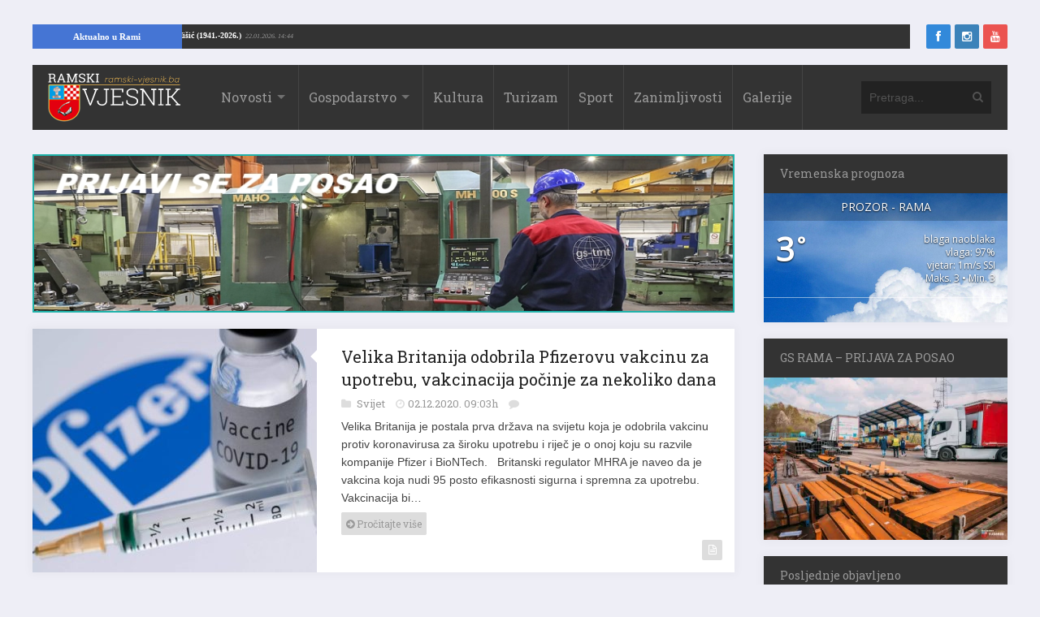

--- FILE ---
content_type: text/html; charset=UTF-8
request_url: https://ramski-vjesnik.ba/oznaka/cjepivi/
body_size: 10957
content:
<!DOCTYPE html>
<html xmlns="http://www.w3.org/1999/xhtml" lang="hr">
	<head>
		<title>
			Ramski Vjesnik&nbsp; - Cjepivi | Ramski Vjesnik		</title>

		<!-- Meta Tags -->
		<meta http-equiv="content-type" content="text/html; charset=UTF-8" />
		<meta name="viewport" content="width=device-width, initial-scale=1.0, maximum-scale=1"/>
		<meta name="theme-color" content="#333333"/>
		<!-- Favicon -->
					<link rel="shortcut icon" href="https://ramski-vjesnik.ba/wp-content/uploads/2015/10/favicon.png?x92912" type="image/x-icon" />
			<link rel="icon" href="https://ramski-vjesnik.ba/wp-content/uploads/2015/10/favicon.png?x92912" type="image/png" />
				
		<meta property="article:author" content="https://www.facebook.com/ramski.vjesnik">
		
		<link rel="alternate" type="application/rss+xml" href="https://ramski-vjesnik.ba/feed/" title="Ramski Vjesnik novih objava" />
		<link rel="alternate" type="application/rss+xml" href="https://ramski-vjesnik.ba/comments/feed/" title="Ramski Vjesnik novih komentara" />
		<!-- <link rel="pingback" href="" /> -->
		
<!-- This site is optimized with the Yoast SEO plugin v11.4 - https://yoast.com/wordpress/plugins/seo/ -->
<link rel="canonical" href="https://ramski-vjesnik.ba/oznaka/cjepivi/" />
<meta property="og:locale" content="hr_HR" />
<meta property="og:type" content="object" />
<meta property="og:title" content="&nbsp; - Cjepivi | Ramski Vjesnik" />
<meta property="og:url" content="https://ramski-vjesnik.ba/oznaka/cjepivi/" />
<meta property="og:site_name" content="Ramski Vjesnik" />
<meta property="fb:app_id" content="519956051446797" />
<meta property="og:image" content="https://i0.wp.com/ramski-vjesnik.ba/wp-content/uploads/2015/10/placeholder.png?fit=600%2C314&#038;ssl=1" />
<meta property="og:image:secure_url" content="https://i0.wp.com/ramski-vjesnik.ba/wp-content/uploads/2015/10/placeholder.png?fit=600%2C314&#038;ssl=1" />
<meta property="og:image:width" content="600" />
<meta property="og:image:height" content="314" />
<meta name="twitter:card" content="summary" />
<meta name="twitter:title" content="&nbsp; - Cjepivi | Ramski Vjesnik" />
<meta name="twitter:site" content="@ramskivjesnik" />
<meta name="twitter:image" content="https://ramski-vjesnik.ba/wp-content/uploads/2015/10/placeholder.png" />
<script type='application/ld+json' class='yoast-schema-graph yoast-schema-graph--main'>{"@context":"https://schema.org","@graph":[{"@type":"Organization","@id":"https://ramski-vjesnik.ba/#organization","name":"Ramski Vjesnik - Kulturno sportski centar Prozor","url":"https://ramski-vjesnik.ba/","sameAs":["https://www.facebook.com/ramski.vjesnik/","https://www.instagram.com/ramski.vjesnik/","https://twitter.com/ramskivjesnik"],"logo":{"@type":"ImageObject","@id":"https://ramski-vjesnik.ba/#logo","url":"https://i0.wp.com/ramski-vjesnik.ba/wp-content/uploads/2015/10/placeholder.png?fit=600%2C314&ssl=1","width":600,"height":314,"caption":"Ramski Vjesnik - Kulturno sportski centar Prozor"},"image":{"@id":"https://ramski-vjesnik.ba/#logo"}},{"@type":"WebSite","@id":"https://ramski-vjesnik.ba/#website","url":"https://ramski-vjesnik.ba/","name":"Ramski Vjesnik","publisher":{"@id":"https://ramski-vjesnik.ba/#organization"},"potentialAction":{"@type":"SearchAction","target":"https://ramski-vjesnik.ba/?s={search_term_string}","query-input":"required name=search_term_string"}},{"@type":"CollectionPage","@id":"https://ramski-vjesnik.ba/oznaka/cjepivi/#webpage","url":"https://ramski-vjesnik.ba/oznaka/cjepivi/","inLanguage":"hr","name":"&nbsp; - Cjepivi | Ramski Vjesnik","isPartOf":{"@id":"https://ramski-vjesnik.ba/#website"}}]}</script>
<!-- / Yoast SEO plugin. -->

<link rel='dns-prefetch' href='//s0.wp.com' />
<link rel='dns-prefetch' href='//fonts.googleapis.com' />
<link rel='dns-prefetch' href='//s.w.org' />
<link rel="alternate" type="application/rss+xml" title="Ramski Vjesnik &raquo; Kanal" href="https://ramski-vjesnik.ba/feed/" />
<link rel="alternate" type="application/rss+xml" title="Ramski Vjesnik &raquo; Kanal komentara" href="https://ramski-vjesnik.ba/comments/feed/" />
<link rel="alternate" type="application/rss+xml" title="Ramski Vjesnik &raquo; Cjepivi Kanal oznaka" href="https://ramski-vjesnik.ba/oznaka/cjepivi/feed/" />
<link rel='stylesheet' id='awesome-weather-css'  href='https://ramski-vjesnik.ba/wp-content/plugins/awesome-weather/awesome-weather.css?x92912&amp;ver=4.9.8' type='text/css' media='all' />
<style id='awesome-weather-inline-css' type='text/css'>
.awesome-weather-wrap { font-family: 'Open Sans', sans-serif;  font-weight: 400; font-size: 14px; line-height: 14px; } 
</style>
<link rel='stylesheet' id='opensans-googlefont-css'  href='https://fonts.googleapis.com/css?family=Open+Sans%3A400%2C300&#038;ver=4.9.8' type='text/css' media='all' />
<link rel='stylesheet' id='wp-banners-css-css'  href='https://ramski-vjesnik.ba/wp-content/plugins/custom-banners/assets/css/wp-banners.css?x92912&amp;ver=4.9.8' type='text/css' media='all' />
<link rel='stylesheet' id='google-fonts-2-css'  href='https://fonts.googleapis.com/css?family=Roboto+Slab&#038;ver=4.9.8' type='text/css' media='all' />
<link rel='stylesheet' id='main-style-css'  href='https://ramski-vjesnik.ba/wp-content/themes/imagpress-themes/lib/css/style.css?x92912&amp;ver=4.9.8' type='text/css' media='all' />
<link rel='stylesheet' id='layout-css'  href='https://ramski-vjesnik.ba/wp-content/themes/imagpress-themes/lib/css/layout.css?x92912&amp;ver=4.9.8' type='text/css' media='all' />
<link rel='stylesheet' id='fonts-stylesheet-css'  href='https://ramski-vjesnik.ba/wp-content/themes/imagpress-themes/lib/css/awesome.css?x92912&amp;ver=4.9.8' type='text/css' media='all' />
<link rel='stylesheet' id='swipebox-css'  href='https://ramski-vjesnik.ba/wp-content/themes/imagpress-themes/lib/css/swipebox.css?x92912&amp;ver=4.9.8' type='text/css' media='all' />
<link rel='stylesheet' id='grid-css'  href='https://ramski-vjesnik.ba/wp-content/themes/imagpress-themes/lib/css/grid.css?x92912&amp;ver=4.9.8' type='text/css' media='all' />
<link rel='stylesheet' id='fonts-css'  href='https://ramski-vjesnik.ba/wp-content/themes/imagpress-themes/lib/css/fonts.php?ver=4.9.8' type='text/css' media='all' />
<link rel='stylesheet' id='df-dynamic-css-css'  href='https://ramski-vjesnik.ba/wp-content/themes/imagpress-themes/lib/css/dynamic-css.php?ver=4.9.8' type='text/css' media='all' />
<link rel='stylesheet' id='style-css'  href='https://ramski-vjesnik.ba/wp-content/themes/imagpress-themes/style.css?x92912&amp;ver=4.9.8' type='text/css' media='all' />
<link rel='stylesheet' id='web-ticker-css-css'  href='https://ramski-vjesnik.ba/wp-content/themes/imagpress-themes/lib/css/webticker.css?x92912&amp;ver=4.9.8' type='text/css' media='all' />
<link rel='stylesheet' id='jetpack_css-css'  href='https://ramski-vjesnik.ba/wp-content/plugins/jetpack/css/jetpack.css?x92912&amp;ver=6.7.4' type='text/css' media='all' />
<script type='text/javascript' src='https://ramski-vjesnik.ba/wp-includes/js/jquery/jquery.js?x92912&amp;ver=1.12.4'></script>
<script type='text/javascript' src='https://ramski-vjesnik.ba/wp-includes/js/jquery/jquery-migrate.min.js?x92912&amp;ver=1.4.1'></script>
<!--[if lt IE 9]>
<script type='text/javascript' src='https://ramski-vjesnik.ba/wp-content/themes/imagpress-themes/lib/js/html5.js?x92912&amp;ver=4.9.8'></script>
<![endif]-->
<script type='text/javascript' src='https://ramski-vjesnik.ba/wp-content/themes/imagpress-themes/lib/js/jquery.swipebox.min.js?x92912&amp;ver=4.9.8'></script>
<script type='text/javascript' src='https://ramski-vjesnik.ba/wp-content/themes/imagpress-themes/lib/js/df_gallery.js?x92912&amp;ver=4.9.8'></script>
<link rel='https://api.w.org/' href='https://ramski-vjesnik.ba/wp-json/' />
<link rel="EditURI" type="application/rsd+xml" title="RSD" href="https://ramski-vjesnik.ba/xmlrpc.php?rsd" />
<link rel="wlwmanifest" type="application/wlwmanifest+xml" href="https://ramski-vjesnik.ba/wp-includes/wlwmanifest.xml" /> 
<meta name="generator" content="WordPress 4.9.8" />
<style type="text/css" media="screen">.custom-banners-cycle-slideshow{
margin-bottom: 20px !important;
}
.banner_wrapper .custom-banners-theme-standard.banner {
    border: 2px solid lightseagreen !important;
}
.banner_wrapper .banner.custom-banners-theme-standard .banner_caption {
    background: lightseagreen ;
    color: #fff;
    font-family: Arial;
    text-shadow: 0 1px 1px rgba(0,0,0,.75);
    padding: 10px;
    font-size: 13px; 
    bottom: auto !important;
top: auto !important;
position: relative !important;
    display: block;
}</style>
<link rel='dns-prefetch' href='//v0.wordpress.com'/>
<link rel='dns-prefetch' href='//i0.wp.com'/>
<link rel='dns-prefetch' href='//i1.wp.com'/>
<link rel='dns-prefetch' href='//i2.wp.com'/>
<style type='text/css'>img#wpstats{display:none}</style>		
		<!-- Google Tag Manager -->
		<script>(function(w,d,s,l,i){w[l]=w[l]||[];w[l].push({'gtm.start':
		new Date().getTime(),event:'gtm.js'});var f=d.getElementsByTagName(s)[0],
		j=d.createElement(s),dl=l!='dataLayer'?'&l='+l:'';j.async=true;j.src=
		'https://www.googletagmanager.com/gtm.js?id='+i+dl;f.parentNode.insertBefore(j,f);
		})(window,document,'script','dataLayer','GTM-P88R5X');</script>
		<!-- End Google Tag Manager -->
		
		<script async src="//pagead2.googlesyndication.com/pagead/js/adsbygoogle.js"></script>
		
		<script type="text/javascript">
		jQuery(function($) {
		
			$(".swipebox").swipebox({
		
				hideBarsDelay : 5000, // 0 to always show caption and action bar
				videoMaxWidth : 1140, // videos max width
				beforeOpen: function(){
				
					$('.slider').css("visibility", 'hidden');
					
				}, // called before opening
				afterClose: function(){
					$('.slider').css("visibility", 'visible');
				} // called after closing
			});
		});
		

		</script>
		<script> 
		// <![CDATA[
	 
			 function OpenInNewTabWinBrowser(url) {
				  var win = window.open(url, '_blank');
					
				}
    </script>
	<!-- END head -->
	
	</head>
	
	<!-- BEGIN body -->
	<body class="archive tag tag-cjepivi tag-12113">
	
	<!-- Google Tag Manager (noscript) -->
<noscript><iframe src="https://www.googletagmanager.com/ns.html?id=GTM-P88R5X"
height="0" width="0" style="display:none;visibility:hidden"></iframe></noscript>
<!-- End Google Tag Manager (noscript) -->
<script>
  window.fbAsyncInit = function() {
    FB.init({
      appId      : '519956051446797',
      xfbml      : true,
      version    : 'v7.0'
    });
    FB.AppEvents.logPageView();
  };

  (function(d, s, id){
     var js, fjs = d.getElementsByTagName(s)[0];
     if (d.getElementById(id)) {return;}
     js = d.createElement(s); js.id = id;
     js.src = "https://connect.facebook.net/hr_HR/sdk.js";
     fjs.parentNode.insertBefore(js, fjs);
   }(document, 'script', 'facebook-jssdk'));
</script>

		
<div id="top-bar">

<div id="newstickerholder">
<div class="tickertitle"><a href="https://ramski-vjesnik.ba/kategorija/rama/" style="color:#fff; padding: 5px 30px !important;">Aktualno u Rami</a></div>
	<ul id="webticker"> </ul>
</div>
	<div id="" style="width:10%; float:right;">
		<!-- Social icons -->
		<ul class="social-icons">
			<li class="facebook"><a href="https://www.facebook.com/ramski.vjesnik" target="_blank" class="social-icon" title="Facebook"><i class="icon-facebook"></i></a></li>			<li class="instagram"><a href="https://instagram.com/ramski.vjesnik" target="_blank" class="social-icon" title="Instagram"><i class="icon-instagram"></i></a></li>												<li class="youtube"><a href="https://www.youtube.com/@ramskivjesnik4817" target="_blank" class="social-icon" title="YouTube"><i class="icon-youtube"></i></a></li>		</ul>
	</div>
	
</div>

<div id="sticky-container">
	<!-- Header -->
	<div id="header">
	    <!-- Logo -->
	     
		    <div id="logo">
				<a href="https://ramski-vjesnik.ba">
					<img src="https://ramski-vjesnik.ba/wp-content/uploads/2015/10/logo-web.png?x92912" alt="Ramski Vjesnik">
				</a>  
			</div>
		 	    <!-- Navigation -->
	    <div class="menu-wrap">
	        <a class="click-to-open-menu"><i class="icon-reorder"></i></a>
			<ul class="primary-navigation main_nav"><li id="menu-item-23" class="menu-item menu-item-type-post_type menu-item-object-page current_page_parent menu-item-has-children menu-parent menu-item-23"><a href="https://ramski-vjesnik.ba/novosti/">Novosti</a>
<ul class="sub-menu">
	<li id="menu-item-266757" class="menu-item menu-item-type-custom menu-item-object-custom menu-item-has-children menu-parent menu-item-266757"><a href="https://ramski-vjesnik.ba/kategorija/rama/rama">Rama</a>
	<ul class="sub-menu">
		<li id="menu-item-166791" class="menu-item menu-item-type-taxonomy menu-item-object-category menu-item-166791"><a href="https://ramski-vjesnik.ba/kategorija/rama/ramske-osmrtnice/">Ramske osmrtnice</a></li>
	</ul>
</li>
	<li id="menu-item-25" class="menu-item menu-item-type-taxonomy menu-item-object-category menu-item-25"><a href="https://ramski-vjesnik.ba/kategorija/regija/">Regija</a></li>
	<li id="menu-item-26" class="menu-item menu-item-type-taxonomy menu-item-object-category menu-item-26"><a href="https://ramski-vjesnik.ba/kategorija/svijet/">Svijet</a></li>
</ul>
</li>
<li id="menu-item-27" class="menu-item menu-item-type-taxonomy menu-item-object-category menu-item-has-children menu-parent menu-item-27"><a href="https://ramski-vjesnik.ba/kategorija/gospodarstvo/">Gospodarstvo</a>
<ul class="sub-menu">
	<li id="menu-item-38" class="menu-item menu-item-type-taxonomy menu-item-object-category menu-item-38"><a href="https://ramski-vjesnik.ba/kategorija/gospodarstvo/poljoprivreda/">Poljoprivreda</a></li>
</ul>
</li>
<li id="menu-item-29" class="menu-item menu-item-type-taxonomy menu-item-object-category menu-item-29"><a href="https://ramski-vjesnik.ba/kategorija/kultura/">Kultura</a></li>
<li id="menu-item-30" class="menu-item menu-item-type-taxonomy menu-item-object-category menu-item-30"><a href="https://ramski-vjesnik.ba/kategorija/turizam/">Turizam</a></li>
<li id="menu-item-31" class="menu-item menu-item-type-taxonomy menu-item-object-category menu-item-31"><a href="https://ramski-vjesnik.ba/kategorija/sport/">Sport</a></li>
<li id="menu-item-32" class="menu-item menu-item-type-taxonomy menu-item-object-category menu-item-32"><a href="https://ramski-vjesnik.ba/kategorija/zanimljivosti/">Zanimljivosti</a></li>
<li id="menu-item-37" class="menu-item menu-item-type-post_type menu-item-object-page menu-item-37"><a href="https://ramski-vjesnik.ba/galerije/">Galerije</a></li>
</ul>
	    </div>
	    		    <!-- Search bar -->
		    <form method="get" name="searchform" action="https://ramski-vjesnik.ba" id="search-box">
		        <input type="text" name="s" class="search-field" placeholder="Pretraga..."/>
		        <a href="javascript:void(0);" onclick="document.getElementById('search-box').submit();"><i class="icon-search"></i></a>
		    </form>
			</div>
	</div>
	


<!-- Container -->
<div class="container">
		    <!-- Primary left -->
	    <div id="primary-left">		
     
 
				<div id="primary-sidebar" class="primary-sidebar widget-area" role="complementary">
					<div style="margin: 0px !important;"> <div style="width: 100%;" data-cycle-auto-height="container" class="custom-banners-cycle-slideshow cycle-slideshow custom-b-1633660259 custom-banners-cycle-slideshow-theme-standard custom-banners-cycle-slideshow-standard-white" data-cycle-fx="fade" data-cycle-timeout="5000" data-cycle-pause-on-hover="true" data-cycle-slides="&gt; div.banner_wrapper" data-cycle-paused=""><div class="banner_wrapper" style="width: 100%;"><div class="banner  banner-174962 bottom vert custom-banners-theme-standard custom-banners-theme-standard-white" style=""><img width="900" height="200" src="https://i0.wp.com/ramski-vjesnik.ba/wp-content/uploads/2022/03/posao.jpg?fit=900%2C200&amp;ssl=1" class="attachment-full size-full" alt="" srcset="https://i0.wp.com/ramski-vjesnik.ba/wp-content/uploads/2022/03/posao.jpg?w=900&amp;ssl=1 900w, https://i0.wp.com/ramski-vjesnik.ba/wp-content/uploads/2022/03/posao.jpg?resize=300%2C67&amp;ssl=1 300w, https://i0.wp.com/ramski-vjesnik.ba/wp-content/uploads/2022/03/posao.jpg?resize=768%2C171&amp;ssl=1 768w" sizes="(max-width: 900px) 100vw, 900px" /><a class="custom_banners_big_link"  href="https://ramski-vjesnik.ba/clanak/gs-tvornica-masina-travnik-raspisala-natjecaj-za-radnike-u-prozor-rami/173542/"></a></div></div><div class="banner_wrapper" style="display:none; width: 100%;"><div class="banner  banner-149807 bottom vert custom-banners-theme-standard custom-banners-theme-standard-white" style=""><img width="1024" height="240" src="https://i1.wp.com/ramski-vjesnik.ba/wp-content/uploads/2021/02/javni-prijevoz-baner.jpg?fit=1024%2C240&amp;ssl=1" class="attachment-full size-full" alt="" srcset="https://i1.wp.com/ramski-vjesnik.ba/wp-content/uploads/2021/02/javni-prijevoz-baner.jpg?w=1024&amp;ssl=1 1024w, https://i1.wp.com/ramski-vjesnik.ba/wp-content/uploads/2021/02/javni-prijevoz-baner.jpg?resize=300%2C70&amp;ssl=1 300w, https://i1.wp.com/ramski-vjesnik.ba/wp-content/uploads/2021/02/javni-prijevoz-baner.jpg?resize=768%2C180&amp;ssl=1 768w" sizes="(max-width: 1024px) 100vw, 1024px" /><a class="custom_banners_big_link"  href="https://ramski-vjesnik.ba/clanak/autobusni-kolodvor-u-prozoru-na-usluzi-gradanima/148967/"></a></div></div><div class="custom-b-cycle-controls custom-banners-controls-theme-standard custom-banners-controls-theme-standard-white"></div></div><!-- end slideshow --></div>				</div><!-- #primary-sidebar -->
				    <!-- Article standard -->
    <div class="article-standard post-145633 post type-post status-publish format-standard has-post-thumbnail category-svijet tag-cjepivi tag-korona tag-pfizer tag-vakcina">
            <div class="post-image">
            	   <img class="image-border" src="https://ramski-vjesnik.ba/wp-content/uploads/2020/11/IMG_20201127_212930-350x300_c.jpg?x92912" alt="Velika Britanija odobrila Pfizerovu vakcinu za upotrebu, vakcinacija počinje za nekoliko dana" title="Velika Britanija odobrila Pfizerovu vakcinu za upotrebu, vakcinacija počinje za nekoliko dana" />                            <ol class="social-links">
                <li><a href="https://ramski-vjesnik.ba/clanak/145633/145633/"><i class="icon-link"></i></a></li>
                <li><a href="https://ramski-vjesnik.ba/wp-content/uploads/2020/11/IMG_20201127_212930.jpg?x92912" class="swipebox" rel="post-image"><i class="icon-search"></i></a></li>
            </ol>
            </div>
	
        <div class="entry-content">
            <h2 class="entry-title"><a  href="https://ramski-vjesnik.ba/clanak/145633/145633/">Velika Britanija odobrila Pfizerovu vakcinu za upotrebu, vakcinacija počinje za nekoliko dana</a></h2>
            <div class="entry-meta">
                                <div class="description-em">
					<span class="by-category">
																		<a href="https://ramski-vjesnik.ba/kategorija/svijet/">
											Svijet										</a>
										 
										                        </span>
						<span class="by-date">02.12.2020. 09:03h </span>
                        
                    <!-- <span class="by-view-number"></span> -->
                                            <span class="by-comments">
                            <a href="https://ramski-vjesnik.ba/clanak/145633/145633/#comments"><fb:comments-count href=https://ramski-vjesnik.ba/clanak/145633/145633/></fb:comments-count></a>
                        </span>
                                    </div>
            </div>
				
            <p>Velika Britanija je postala prva država na svijetu koja je odobrila vakcinu protiv koronavirusa za široku upotrebu i riječ je o onoj koju su razvile kompanije Pfizer i BioNTech. &nbsp; Britanski regulator MHRA je naveo da je vakcina koja nudi 95 posto efikasnosti sigurna i spremna za upotrebu. Vakcinacija bi&#8230;</p>
            <a   href="https://ramski-vjesnik.ba/clanak/145633/145633/" class="read-more"><i class="icon-circle-arrow-right"></i> Pročitajte više</a>
                            <a href="https://ramski-vjesnik.ba/clanak/145633/145633/">
                    <span class="format-post">
                        <i class="icon-file-text-alt"></i>                    </span>
                </a>
                    </div>
    </div>
		        <!-- Clear floating div -->
        <div class="clear"></div>  
        
	
   
	</div>
			  	<!-- Sidebar -->
	  	<div id="sidebar">
						<div class="widget-1 first widget"><h3 class="widget-title">Vremenska prognoza</h3><div id="awesome-weather-prozor" class="awesome-weather-wrap awecf awe_wide awe_custom awe_with_stats awe-code-801 awe-desc-blaga-naoblaka awe-preset-cloudy darken" style=" color: #FFFFFF;  background-color: rgba(0,0,0,0); "><div class="awesome-weather-cover" style='background-image: url(https://ramski-vjesnik.ba/wp-content/plugins/awesome-weather/img/awe-backgrounds/cloudy.jpg);'><div class="awesome-weather-header">Prozor - Rama</div><div class="awesome-weather-current-temp"><strong>3<sup>&deg;</sup></strong></div><!-- /.awesome-weather-current-temp --><div class="awesome-weather-todays-stats"><div class="awe_desc">blaga naoblaka</div><div class="awe_humidty">vlaga: 97%</div><div class="awe_wind">vjetar: 1m/s SSI</div><div class="awe_highlow">Maks. 3 &bull; Min. 3</div></div><!-- /.awesome-weather-todays-stats --><div class="awesome-weather-forecast awe_days_4 awecf"></div><!-- /.awesome-weather-forecast --></div><!-- /.awesome-weather-cover --></div> <!-- /.awesome-weather-wrap --></div><div class="widget-2 widget"><h3 class="widget-title">GS RAMA &#8211; PRIJAVA ZA POSAO</h3><a href="https://ramski-vjesnik.ba/clanak/gs-rama-prijave-za-posao/189934/"><img width="300" height="200" src="https://i2.wp.com/ramski-vjesnik.ba/wp-content/uploads/2022/10/gs-rama.jpg?fit=300%2C200&amp;ssl=1" class="image wp-image-190103  attachment-medium size-medium" alt="" style="max-width: 100%; height: auto;" srcset="https://i2.wp.com/ramski-vjesnik.ba/wp-content/uploads/2022/10/gs-rama.jpg?w=400&amp;ssl=1 400w, https://i2.wp.com/ramski-vjesnik.ba/wp-content/uploads/2022/10/gs-rama.jpg?resize=300%2C200&amp;ssl=1 300w" sizes="(max-width: 300px) 100vw, 300px" /></a></div>		
	<div class="widget-3 widget">		<h3 class="widget-title">Posljednje objavljeno</h3>		<ul class="widget-popular-posts">
								        	<li>
	        			            		
        <a href="https://ramski-vjesnik.ba/clanak/hrvatski-rukometasi-u-zavrsnici-rijesila-svu-dramu/267424/">
    	   <img class="image-border" src="https://ramski-vjesnik.ba/wp-content/uploads/2026/01/o_38245063_1280-260x180_c.jpg?x92912" alt="Hrvatski rukometaši u završnici riješila svu dramu" title="Hrvatski rukometaši u završnici riješila svu dramu" />        </a>


	            		            	<h3><a href="https://ramski-vjesnik.ba/clanak/hrvatski-rukometasi-u-zavrsnici-rijesila-svu-dramu/267424/">Hrvatski rukometaši u završnici riješila svu dramu</a></h3>
	                <div class="entry-meta">
	                    <div class="description-em">
	                        <span class="by-category">
																		<a href="https://ramski-vjesnik.ba/kategorija/sport/">
											Sport										</a>
										 
										                        </span>
							<span class="by-date">Prije 3 sata</span>
								                    </div>
	                </div>
	            </li>
											        	<li>
	        			            		<a href="https://ramski-vjesnik.ba/clanak/tko-misli-da-autohtone-vocke-ne-treba-njegovati-grdno-se-vara/267404/"><img class="image-border" src="https://ramski-vjesnik.ba/wp-content/uploads/2026/01/sadnja-vocke-60x60_c.jpg?x92912" alt="Tko misli da autohtone voćke ne treba njegovati &#8211; grdno se vara" title="Tko misli da autohtone voćke ne treba njegovati &#8211; grdno se vara" /></a>
	            		            	<h3><a href="https://ramski-vjesnik.ba/clanak/tko-misli-da-autohtone-vocke-ne-treba-njegovati-grdno-se-vara/267404/">Tko misli da autohtone voćke ne treba njegovati &#8211; grdno se vara</a></h3>
	                <div class="entry-meta">
	                    <div class="description-em">
	                        <span class="by-category">
																		<a href="https://ramski-vjesnik.ba/kategorija/gospodarstvo/poljoprivreda/">
											Poljoprivreda										</a>
										 
										                        </span>
							<span class="by-date">Prije 13 sati</span>
								                    </div>
	                </div>
	            </li>
											        	<li>
	        			            		<a href="https://ramski-vjesnik.ba/clanak/tehnologija-mora-sluziti-covjeku-a-ne-ga-zamijeniti/267420/"><img class="image-border" src="https://ramski-vjesnik.ba/wp-content/uploads/2025/03/redakcija_mediji_press_novine_novinari-3-60x60_c.jpg?x92912" alt="Tehnologija mora služiti čovjeku, a ne ga zamijeniti" title="Tehnologija mora služiti čovjeku, a ne ga zamijeniti" /></a>
	            		            	<h3><a href="https://ramski-vjesnik.ba/clanak/tehnologija-mora-sluziti-covjeku-a-ne-ga-zamijeniti/267420/">Tehnologija mora služiti čovjeku, a ne ga zamijeniti</a></h3>
	                <div class="entry-meta">
	                    <div class="description-em">
	                        <span class="by-category">
																		<a href="https://ramski-vjesnik.ba/kategorija/ostale-novosti/">
											Ostale novosti										</a>
										 
										                        </span>
							<span class="by-date">Prije 17 sati</span>
								                    </div>
	                </div>
	            </li>
											        	<li>
	        			            		<a href="https://ramski-vjesnik.ba/clanak/jesu-li-studenti-ostali-bez-stipendija-zbog-sukoba-unutar-napretka-ili-zbog-neispunjenih-kriterija/267418/"><img class="image-border" src="https://ramski-vjesnik.ba/wp-content/uploads/2025/06/nikol_cica_napredak-60x60_c.jpg?x92912" alt="Jesu li studenti ostali bez stipendija zbog sukoba unutar Napretka ili zbog neispunjenih kriterija" title="Jesu li studenti ostali bez stipendija zbog sukoba unutar Napretka ili zbog neispunjenih kriterija" /></a>
	            		            	<h3><a href="https://ramski-vjesnik.ba/clanak/jesu-li-studenti-ostali-bez-stipendija-zbog-sukoba-unutar-napretka-ili-zbog-neispunjenih-kriterija/267418/">Jesu li studenti ostali bez stipendija zbog sukoba unutar Napretka ili zbog neispunjenih kriterija</a></h3>
	                <div class="entry-meta">
	                    <div class="description-em">
	                        <span class="by-category">
																		<a href="https://ramski-vjesnik.ba/kategorija/ostale-novosti/">
											Ostale novosti										</a>
										 
										                        </span>
							<span class="by-date">Prije 17 sati</span>
								                    </div>
	                </div>
	            </li>
											        	<li>
	        			            		<a href="https://ramski-vjesnik.ba/clanak/preminuo-pjevac-dalibor-brun/267415/"><img class="image-border" src="https://ramski-vjesnik.ba/wp-content/uploads/2026/01/Dalibor-Brun-60x60_c.jpg?x92912" alt="Preminuo pjevač Dalibor Brun" title="Preminuo pjevač Dalibor Brun" /></a>
	            		            	<h3><a href="https://ramski-vjesnik.ba/clanak/preminuo-pjevac-dalibor-brun/267415/">Preminuo pjevač Dalibor Brun</a></h3>
	                <div class="entry-meta">
	                    <div class="description-em">
	                        <span class="by-category">
																		<a href="https://ramski-vjesnik.ba/kategorija/ostale-novosti/">
											Ostale novosti										</a>
										 
										                        </span>
							<span class="by-date">Prije 1 dan</span>
								                    </div>
	                </div>
	            </li>
						        </ul>

	</div>		
	
      <div class="widget_text widget-4 widget"><h3 class="widget-title">Ramske osmrtnice</h3><div class="textwidget custom-html-widget"><a href="https://ramski-vjesnik.ba/kategorija/rama/ramske-osmrtnice/"><img style="width:100%;" src="https://i2.wp.com/ramski-vjesnik.ba/wp-content/uploads/2020/04/svijeca.jpeg?resize=300%2C199&#038;ssl=1" alt="Ramske osmrtnice" data-recalc-dims="1"/></a></div></div>		
	<div class="widget-5 widget">		<h3 class="widget-title">Najčitanije objave</h3>		<ul class="widget-popular-posts">
								        	<li>
	        			            		
        <a href="https://ramski-vjesnik.ba/clanak/anda-stojanovic-1939-2026/266984/">
    	   <img class="image-border" src="https://ramski-vjesnik.ba/wp-content/uploads/2021/09/osmrtnica-final-ramski-vjesnik-260x180_c.jpg?x92912" alt="Anđa Stojanović (1939.-2026.)" title="Anđa Stojanović (1939.-2026.)" />        </a>


	            		            	<h3><a href="https://ramski-vjesnik.ba/clanak/anda-stojanovic-1939-2026/266984/">Anđa Stojanović (1939.-2026.)</a></h3>
	                <div class="entry-meta">
	                    <div class="description-em">
	                        <span class="by-category">
																		<a href="https://ramski-vjesnik.ba/kategorija/rama/ramske-osmrtnice/">
											Ramske osmrtnice										</a>
										 
										                        </span>
	                     <!--   <span class="by-view-number"></span> -->
						 <span class="by-date">14.01.2026.</span>
	                    </div>
	                </div>
	            </li>
	            								        	<li>
	        			            		<a href="https://ramski-vjesnik.ba/clanak/prozor-rama-u-zadnje-vrijeme-na-krancicima-i-donjoj-vasti-vukovi-zaklali-oko-stotinu-grla-ovaca-i-koza/267199/"><img class="image-border" src="https://ramski-vjesnik.ba/wp-content/uploads/2026/01/ovce_kranc_donj-60x60_c.jpg?x92912" alt="PROZOR-RAMA: U zadnje vrijeme na Krančićima i Donjoj Vasti vukovi zaklali oko stotinu grla ovaca i koza" title="PROZOR-RAMA: U zadnje vrijeme na Krančićima i Donjoj Vasti vukovi zaklali oko stotinu grla ovaca i koza" /></a>
	            		            	<h3><a href="https://ramski-vjesnik.ba/clanak/prozor-rama-u-zadnje-vrijeme-na-krancicima-i-donjoj-vasti-vukovi-zaklali-oko-stotinu-grla-ovaca-i-koza/267199/">PROZOR-RAMA: U zadnje vrijeme na Krančićima i Donjoj Vasti vukovi zaklali oko stotinu grla ovaca i koza</a></h3>
	                <div class="entry-meta">
	                    <div class="description-em">
	                        <span class="by-category">
																		<a href="https://ramski-vjesnik.ba/kategorija/gospodarstvo/poljoprivreda/">
											Poljoprivreda										</a>
										,  
																			<a href="https://ramski-vjesnik.ba/kategorija/rama/">
											Rama										</a>
										 
										                        </span>
	                     <!--   <span class="by-view-number"></span> -->
						 <span class="by-date">20.01.2026.</span>
	                    </div>
	                </div>
	            </li>
	            								        	<li>
	        			            		<a href="https://ramski-vjesnik.ba/clanak/mup-hnz-dvije-prometne-nesrece-i-narusavanje-javnog-reda-i-mira-u-rami/267166/"><img class="image-border" src="https://ramski-vjesnik.ba/wp-content/uploads/2025/05/policija_policijsko_izvjesce-3-60x60_c.jpg?x92912" alt="MUP HNŽ: Dvije prometne nesreće i narušavanje javnog reda i mira u Rami" title="MUP HNŽ: Dvije prometne nesreće i narušavanje javnog reda i mira u Rami" /></a>
	            		            	<h3><a href="https://ramski-vjesnik.ba/clanak/mup-hnz-dvije-prometne-nesrece-i-narusavanje-javnog-reda-i-mira-u-rami/267166/">MUP HNŽ: Dvije prometne nesreće i narušavanje javnog reda i mira u Rami</a></h3>
	                <div class="entry-meta">
	                    <div class="description-em">
	                        <span class="by-category">
																		<a href="https://ramski-vjesnik.ba/kategorija/ostale-novosti/">
											Ostale novosti										</a>
										 
										                        </span>
	                     <!--   <span class="by-view-number"></span> -->
						 <span class="by-date">19.01.2026.</span>
	                    </div>
	                </div>
	            </li>
	            								        	<li>
	        			            		<a href="https://ramski-vjesnik.ba/clanak/na-prodaju-stan-u-splitskoj-ulici-u-prozoru/267374/"><img class="image-border" src="https://ramski-vjesnik.ba/wp-content/uploads/2026/01/stan_splitska_prozor-60x60_c.jpg?x92912" alt="Na prodaju stan u Splitskoj ulici u Prozoru" title="Na prodaju stan u Splitskoj ulici u Prozoru" /></a>
	            		            	<h3><a href="https://ramski-vjesnik.ba/clanak/na-prodaju-stan-u-splitskoj-ulici-u-prozoru/267374/">Na prodaju stan u Splitskoj ulici u Prozoru</a></h3>
	                <div class="entry-meta">
	                    <div class="description-em">
	                        <span class="by-category">
																		<a href="https://ramski-vjesnik.ba/kategorija/natjecaji/">
											Natječaji										</a>
										 
										                        </span>
	                     <!--   <span class="by-view-number"></span> -->
						 <span class="by-date">23.01.2026.</span>
	                    </div>
	                </div>
	            </li>
	            								        	<li>
	        			            		<a href="https://ramski-vjesnik.ba/clanak/stipo-tadic-1970-2026/267048/"><img class="image-border" src="https://ramski-vjesnik.ba/wp-content/uploads/2021/09/osmrtnica-final-ramski-vjesnik-60x60_c.jpg?x92912" alt="Stipo Tadić (1970. &#8211; 2026.)" title="Stipo Tadić (1970. &#8211; 2026.)" /></a>
	            		            	<h3><a href="https://ramski-vjesnik.ba/clanak/stipo-tadic-1970-2026/267048/">Stipo Tadić (1970. &#8211; 2026.)</a></h3>
	                <div class="entry-meta">
	                    <div class="description-em">
	                        <span class="by-category">
																		<a href="https://ramski-vjesnik.ba/kategorija/rama/ramske-osmrtnice/">
											Ramske osmrtnice										</a>
										 
										                        </span>
	                     <!--   <span class="by-view-number"></span> -->
						 <span class="by-date">16.01.2026.</span>
	                    </div>
	                </div>
	            </li>
	            			        </ul>

	</div>		
	
      	<div class="widget-6 widget">		<h3 class="widget-title">Kategorije sadržaja</h3>			<ul class="widget-category">
				<li>
									<a href="https://ramski-vjesnik.ba/kategorija/gospodarstvo/" title="Gospodarstvo" class="gospodarstvo"  data-hovercolor="#FFA500">Gospodarstvo<span>968</span></a>
									
								</li><li>
									<a href="https://ramski-vjesnik.ba/kategorija/kolumne/" title="Kolumne" class="kolumne"  data-hovercolor="#da4a34">Kolumne<span>335</span></a>
									
								</li><li>
									<a href="https://ramski-vjesnik.ba/kategorija/kultura/" title="Kultura" class="kultura"  data-hovercolor="#038989">Kultura<span>1669</span></a>
									
								</li><li>
									<a href="https://ramski-vjesnik.ba/kategorija/natjecaji/" title="Natječaji" class="natjecaji"  data-hovercolor="#333333">Natječaji<span>301</span></a>
									
								</li><li>
									<a href="https://ramski-vjesnik.ba/kategorija/ostale-novosti/" title="Ostale novosti" class="ostale-novosti"  data-hovercolor="#333333">Ostale novosti<span>10608</span></a>
									
								</li><li>
									<a href="https://ramski-vjesnik.ba/kategorija/gospodarstvo/poljoprivreda/" title="Poljoprivreda" class="poljoprivreda"  data-hovercolor="#008000">Poljoprivreda<span>499</span></a>
									
								</li><li>
									<a href="https://ramski-vjesnik.ba/kategorija/rama/" title="Rama" class="rama"  data-hovercolor="#1e3eb3">Rama<span>8017</span></a>
									
								</li><li>
									<a href="https://ramski-vjesnik.ba/kategorija/rama/ramske-osmrtnice/" title="Ramske osmrtnice" class="ramske-osmrtnice"  data-hovercolor="#000000">Ramske osmrtnice<span>720</span></a>
									
								</li><li>
									<a href="https://ramski-vjesnik.ba/kategorija/regija/" title="Regija" class="regija"  data-hovercolor="#ac1f16">Regija<span>3829</span></a>
									
								</li><li>
									<a href="https://ramski-vjesnik.ba/kategorija/sport/" title="Sport" class="sport"  data-hovercolor="#42CC22">Sport<span>3612</span></a>
									
								</li><li>
									<a href="https://ramski-vjesnik.ba/kategorija/svijet/" title="Svijet" class="svijet"  data-hovercolor="#777777">Svijet<span>2456</span></a>
									
								</li><li>
									<a href="https://ramski-vjesnik.ba/kategorija/turizam/" title="Turizam" class="turizam"  data-hovercolor="#eb1e00">Turizam<span>320</span></a>
									
								</li><li>
									<a href="https://ramski-vjesnik.ba/kategorija/vijesti-u-slici/" title="Vijesti u slici" class="vijesti-u-slici"  data-hovercolor="#7d007d">Vijesti u slici<span>77</span></a>
									
								</li><li>
									<a href="https://ramski-vjesnik.ba/kategorija/zanimljivosti/" title="Zanimljivosti" class="zanimljivosti"  data-hovercolor="#4acadd">Zanimljivosti<span>1346</span></a>
									
								</li>			</ul>
	</div>        <div class="widget-7 widget"><h3 class="widget-title">Marketing</h3>			<div class="textwidget"><!-- VjesnikWidget1 -->
<ins class="adsbygoogle"
     style="display:inline-block;width:300px;height:250px"
     data-ad-client="ca-pub-7622136685301303"
     data-ad-slot="4703995923"></ins>
<script>
(adsbygoogle = window.adsbygoogle || []).push({});
</script></div>
		</div>		<!-- END Sidebar -->
		</div>
	 
</div> 	<!-- Footer -->
<div id="footer">
	<div class="container">
				
	<div class="widget-1 first widget">		<h3 class="widget-title">Vijesti u slici</h3>
            <div class="widget-slider" style="max-height:326px !important; overflow: hidden !important;">
                <ul>
                	                    	<li>
                    		<a href="https://ramski-vjesnik.ba/clanak/218121/218121/">
                    			<img class="image-border" src="https://ramski-vjesnik.ba/wp-content/uploads/2023/09/tattoo_btv-0-400x400_c.jpg?x92912" alt="" title="" />                    		</a>
                    	</li>
                                        	<li>
                    		<a href="https://ramski-vjesnik.ba/clanak/211057/211057/">
                    			<img class="image-border" src="https://ramski-vjesnik.ba/wp-content/uploads/2023/07/gradac_novi_zidovi-2-400x400_c.jpg?x92912" alt="" title="" />                    		</a>
                    	</li>
                                        	<li>
                    		<a href="https://ramski-vjesnik.ba/clanak/cestitka-ramskog-vjesnika-za-uskrs-2023-godine/203190/">
                    			<img class="image-border" src="https://ramski-vjesnik.ba/wp-content/uploads/2023/04/uskrs-cestitka-400x400_c.jpg?x92912" alt="ČESTITKA RAMSKOG VJESNIKA ZA USKRS 2023. GODINE" title="ČESTITKA RAMSKOG VJESNIKA ZA USKRS 2023. GODINE" />                    		</a>
                    	</li>
                                        	<li>
                    		<a href="https://ramski-vjesnik.ba/clanak/200940/200940/">
                    			<img class="image-border" src="https://ramski-vjesnik.ba/wp-content/uploads/2023/03/DJI_0800-400x400_c.jpg?x92912" alt="" title="" />                    		</a>
                    	</li>
                                        	<li>
                    		<a href="https://ramski-vjesnik.ba/clanak/fotogalerija-cuvanje-obicaja-u-donjoj-vasti/188057/">
                    			<img class="image-border" src="https://ramski-vjesnik.ba/wp-content/uploads/2022/09/0-1-400x400_c.jpg?x92912" alt="FOTOGALERIJA: Čuvanje običaja u Donjoj Vasti" title="FOTOGALERIJA: Čuvanje običaja u Donjoj Vasti" />                    		</a>
                    	</li>
                                        	<li>
                    		<a href="https://ramski-vjesnik.ba/clanak/foto-obnova-rimske-cisterne-na-arheoloskom-nalazistu-gradac/182291/">
                    			<img class="image-border" src="https://ramski-vjesnik.ba/wp-content/uploads/2022/07/gradac-rimska-cisterna-ljubunci-23-400x400_c.jpg?x92912" alt="FOTO: Obnova rimske cisterne na arheološkom nalazištu Gradac" title="FOTO: Obnova rimske cisterne na arheološkom nalazištu Gradac" />                    		</a>
                    	</li>
                                        	<li>
                    		<a href="https://ramski-vjesnik.ba/clanak/bozicna-cestitka-ramskog-vjesnika/169274/">
                    			<img class="image-border" src="https://ramski-vjesnik.ba/wp-content/uploads/2021/12/RV-FINAL-400x400_c.jpg?x92912" alt="Božićna čestitka Ramskog Vjesnika" title="Božićna čestitka Ramskog Vjesnika" />                    		</a>
                    	</li>
                                        	<li>
                    		<a href="https://ramski-vjesnik.ba/clanak/medunarodni-dan-osoba-s-invaliditetom/167341/">
                    			<img class="image-border" src="https://ramski-vjesnik.ba/wp-content/uploads/2021/12/invaliditet-400x400_c.jpg?x92912" alt="Međunarodni dan osoba s invaliditetom" title="Međunarodni dan osoba s invaliditetom" />                    		</a>
                    	</li>
                                        	<li>
                    		<a href="https://ramski-vjesnik.ba/clanak/foto-velika-gospa-na-scitu/160999/">
                    			<img class="image-border" src="https://ramski-vjesnik.ba/wp-content/uploads/2021/08/DSC_0076-1-400x400_c.jpg?x92912" alt="FOTO: Velika Gospa na Šćitu" title="FOTO: Velika Gospa na Šćitu" />                    		</a>
                    	</li>
                                        	<li>
                    		<a href="https://ramski-vjesnik.ba/clanak/bleiburg/155804/">
                    			<img class="image-border" src="https://ramski-vjesnik.ba/wp-content/uploads/2021/05/Bleiburg-400x400_c.jpg?x92912" alt="Bleiburg" title="Bleiburg" />                    		</a>
                    	</li>
                                    </ul>
            </div>

	
	</div>		
	
      <div class="widget-2 widget"><h3 class="widget-title">Popularne oznake</h3><div class="tagcloud"><a href="https://ramski-vjesnik.ba/oznaka/bih/" class="tag-cloud-link tag-link-43 tag-link-position-1" style="font-size: 18.78pt;" aria-label="bih (783 stavke)">bih</a>
<a href="https://ramski-vjesnik.ba/oznaka/crveni-kriz/" class="tag-cloud-link tag-link-151 tag-link-position-2" style="font-size: 8.56pt;" aria-label="crveni križ (143 stavke)">crveni križ</a>
<a href="https://ramski-vjesnik.ba/oznaka/dodik/" class="tag-cloud-link tag-link-5186 tag-link-position-3" style="font-size: 8.84pt;" aria-label="Dodik (150 stavki)">Dodik</a>
<a href="https://ramski-vjesnik.ba/oznaka/gracac/" class="tag-cloud-link tag-link-182 tag-link-position-4" style="font-size: 10.38pt;" aria-label="gračac (192 stavke)">gračac</a>
<a href="https://ramski-vjesnik.ba/oznaka/hkk-rama/" class="tag-cloud-link tag-link-406 tag-link-position-5" style="font-size: 11.08pt;" aria-label="hkk rama (217 stavki)">hkk rama</a>
<a href="https://ramski-vjesnik.ba/oznaka/hnk-rama/" class="tag-cloud-link tag-link-1395 tag-link-position-6" style="font-size: 12.48pt;" aria-label="hnk rama (274 stavke)">hnk rama</a>
<a href="https://ramski-vjesnik.ba/oznaka/hnz/" class="tag-cloud-link tag-link-725 tag-link-position-7" style="font-size: 12.76pt;" aria-label="hnž (285 stavki)">hnž</a>
<a href="https://ramski-vjesnik.ba/oznaka/hrvatska/" class="tag-cloud-link tag-link-193 tag-link-position-8" style="font-size: 15.7pt;" aria-label="hrvatska (462 stavke)">hrvatska</a>
<a href="https://ramski-vjesnik.ba/oznaka/izbori/" class="tag-cloud-link tag-link-1013 tag-link-position-9" style="font-size: 11.92pt;" aria-label="izbori (249 stavki)">izbori</a>
<a href="https://ramski-vjesnik.ba/oznaka/jozo-ivancevic/" class="tag-cloud-link tag-link-354 tag-link-position-10" style="font-size: 12.2pt;" aria-label="jozo ivančević (262 stavke)">jozo ivančević</a>
<a href="https://ramski-vjesnik.ba/oznaka/korona/" class="tag-cloud-link tag-link-10376 tag-link-position-11" style="font-size: 10.24pt;" aria-label="korona (189 stavki)">korona</a>
<a href="https://ramski-vjesnik.ba/oznaka/koronavirus/" class="tag-cloud-link tag-link-10647 tag-link-position-12" style="font-size: 9.68pt;" aria-label="koronavirus (173 stavke)">koronavirus</a>
<a href="https://ramski-vjesnik.ba/oznaka/kosarka/" class="tag-cloud-link tag-link-132 tag-link-position-13" style="font-size: 8.98pt;" aria-label="košarka (153 stavke)">košarka</a>
<a href="https://ramski-vjesnik.ba/oznaka/mostar/" class="tag-cloud-link tag-link-185 tag-link-position-14" style="font-size: 12.34pt;" aria-label="mostar (269 stavki)">mostar</a>
<a href="https://ramski-vjesnik.ba/oznaka/njemacka/" class="tag-cloud-link tag-link-535 tag-link-position-15" style="font-size: 8.84pt;" aria-label="njemačka (149 stavki)">njemačka</a>
<a href="https://ramski-vjesnik.ba/oznaka/nogomet/" class="tag-cloud-link tag-link-58 tag-link-position-16" style="font-size: 12.06pt;" aria-label="nogomet (258 stavki)">nogomet</a>
<a href="https://ramski-vjesnik.ba/oznaka/opcinsko-vijece/" class="tag-cloud-link tag-link-145 tag-link-position-17" style="font-size: 8pt;" aria-label="opcinsko vijeće (132 stavke)">opcinsko vijeće</a>
<a href="https://ramski-vjesnik.ba/oznaka/opcina-prozor-rama/" class="tag-cloud-link tag-link-840 tag-link-position-18" style="font-size: 13.74pt;" aria-label="općina prozor-rama (340 stavki)">općina prozor-rama</a>
<a href="https://ramski-vjesnik.ba/oznaka/papa-franjo/" class="tag-cloud-link tag-link-350 tag-link-position-19" style="font-size: 8.14pt;" aria-label="papa franjo (133 stavke)">papa franjo</a>
<a href="https://ramski-vjesnik.ba/oznaka/policija/" class="tag-cloud-link tag-link-493 tag-link-position-20" style="font-size: 10.66pt;" aria-label="policija (203 stavke)">policija</a>
<a href="https://ramski-vjesnik.ba/oznaka/povijest/" class="tag-cloud-link tag-link-2547 tag-link-position-21" style="font-size: 8.84pt;" aria-label="povijest (149 stavki)">povijest</a>
<a href="https://ramski-vjesnik.ba/oznaka/prozor/" class="tag-cloud-link tag-link-380 tag-link-position-22" style="font-size: 17.52pt;" aria-label="prozor (631 stavka)">prozor</a>
<a href="https://ramski-vjesnik.ba/oznaka/prozor-rama/" class="tag-cloud-link tag-link-398 tag-link-position-23" style="font-size: 22pt;" aria-label="prozor rama (1.320 stavki)">prozor rama</a>
<a href="https://ramski-vjesnik.ba/oznaka/rama/" class="tag-cloud-link tag-link-19 tag-link-position-24" style="font-size: 22pt;" aria-label="rama (1.331 stavka)">rama</a>
<a href="https://ramski-vjesnik.ba/oznaka/ramski-vjesnik/" class="tag-cloud-link tag-link-2199 tag-link-position-25" style="font-size: 10.52pt;" aria-label="ramski vjesnik (197 stavki)">ramski vjesnik</a>
<a href="https://ramski-vjesnik.ba/oznaka/ramsko-jezero/" class="tag-cloud-link tag-link-576 tag-link-position-26" style="font-size: 8.98pt;" aria-label="ramsko jezero (154 stavke)">ramsko jezero</a>
<a href="https://ramski-vjesnik.ba/oznaka/rukomet/" class="tag-cloud-link tag-link-1285 tag-link-position-27" style="font-size: 9.12pt;" aria-label="rukomet (158 stavki)">rukomet</a>
<a href="https://ramski-vjesnik.ba/oznaka/sarajevo/" class="tag-cloud-link tag-link-110 tag-link-position-28" style="font-size: 8.56pt;" aria-label="sarajevo (143 stavke)">sarajevo</a>
<a href="https://ramski-vjesnik.ba/oznaka/sport/" class="tag-cloud-link tag-link-23 tag-link-position-29" style="font-size: 8.56pt;" aria-label="sport (142 stavke)">sport</a>
<a href="https://ramski-vjesnik.ba/oznaka/srednja-skola-prozor/" class="tag-cloud-link tag-link-2050 tag-link-position-30" style="font-size: 9.68pt;" aria-label="srednja škola prozor (172 stavke)">srednja škola prozor</a>
<a href="https://ramski-vjesnik.ba/oznaka/turnir/" class="tag-cloud-link tag-link-170 tag-link-position-31" style="font-size: 9.82pt;" aria-label="turnir (177 stavki)">turnir</a>
<a href="https://ramski-vjesnik.ba/oznaka/uzdol/" class="tag-cloud-link tag-link-263 tag-link-position-32" style="font-size: 13.46pt;" aria-label="uzdol (326 stavki)">uzdol</a>
<a href="https://ramski-vjesnik.ba/oznaka/covic/" class="tag-cloud-link tag-link-2645 tag-link-position-33" style="font-size: 11.08pt;" aria-label="čović (216 stavki)">čović</a></div>
</div><div class="widget_text widget-3 widget"><h3 class="widget-title">Informacije i kontakt</h3><div class="textwidget custom-html-widget"><p>Ramski Vjesnik stoji na usluzi svim posjetiteljima. Ukoliko imate pitanja, prijedloga, ili mislite da smo propustili neku vijest - slobodno nam se obratite putem nekih od linkova ispod.</p>
<p style="text-align:center;"><img src="https://i1.wp.com/ramski-vjesnik.ba/wp-content/uploads/2015/10/logo-web.png?w=900&#038;ssl=1" alt="Ramski Vjesnik" data-recalc-dims="1"></p>
<ul id="menu-footer-menu" class="menu"><li id="menu-item-47578" class="menu-item menu-item-type-post_type menu-item-object-page menu-item-47578"><a href="https://ramski-vjesnik.ba/posalji-clanak/">Pošalji članak</a></li>
<li id="menu-item-47574" class="menu-item menu-item-type-post_type menu-item-object-page menu-item-47574"><a href="https://ramski-vjesnik.ba/marketing/">Marketing</a></li>
<li id="menu-item-139349" class="menu-item menu-item-type-post_type menu-item-object-page menu-item-139349"><a href="https://ramski-vjesnik.ba/pravila-privatnosti/">Pravila privatnosti</a></li>
<li id="menu-item-139354" class="menu-item menu-item-type-post_type menu-item-object-page menu-item-139354"><a href="https://ramski-vjesnik.ba/uvjeti-koristenja/">Uvjeti korištenja</a></li>
<li id="menu-item-47575" class="menu-item menu-item-type-post_type menu-item-object-page menu-item-47575"><a href="https://ramski-vjesnik.ba/kontakt/">Kontakt</a></li>
</ul></div></div><div class="widget-4 last widget"><h3 class="widget-title">Pratite nas na FACEBOOK-u!</h3>			<div class="textwidget"><div class="fb-page" data-href="https://www.facebook.com/ramski.vjesnik" data-height="300" data-small-header="false" data-adapt-container-width="true" data-hide-cover="false" data-show-facepile="true" data-show-posts="false"><div class="fb-xfbml-parse-ignore"><blockquote cite="https://www.facebook.com/ramski.vjesnik"><a href="https://www.facebook.com/ramski.vjesnik">Ramski Vjesnik</a></blockquote></div></div></div>
		</div>	</div>
</div>

<!-- Copyright -->
<div id="copyright">
    <div class="container">
    	<!-- Copyright block -->
      <div class="copyright-block">
        	<p>&copy; 2012 - 2026 <a href="https://ramski-vjesnik.ba">Ramski Vjesnik</a>. Sva prava pridržana.</p>
        	<p class="disclaimer">
        		Izrada i održavanje: <a href="http://kraftbit.com" target="_blank">KRAFTBIT | studio development</a>        	</p>
      </div>
        <!-- Back to top -->
      <div id="back-to-top"><a title="Natrag na vrh"><i class="icon-chevron-up"></i></a></div>
    </div>
</div>

		<script type='text/javascript' src='https://ramski-vjesnik.ba/wp-content/plugins/jetpack/_inc/build/photon/photon.min.js?x92912&amp;ver=20130122'></script>
<script type='text/javascript' src='https://ramski-vjesnik.ba/wp-content/plugins/custom-banners/assets/js/jquery.cycle2.min.js?x92912&amp;ver=4.9.8'></script>
<script type='text/javascript' src='https://ramski-vjesnik.ba/wp-content/plugins/custom-banners/assets/js/custom-banners.js?x92912&amp;ver=4.9.8'></script>
<script type='text/javascript' src='https://s0.wp.com/wp-content/js/devicepx-jetpack.js?ver=202605'></script>
<script type='text/javascript' src='https://ramski-vjesnik.ba/wp-includes/js/jquery/ui/core.min.js?x92912&amp;ver=1.11.4'></script>
<script type='text/javascript' src='https://ramski-vjesnik.ba/wp-includes/js/jquery/ui/widget.min.js?x92912&amp;ver=1.11.4'></script>
<script type='text/javascript' src='https://ramski-vjesnik.ba/wp-includes/js/jquery/ui/tabs.min.js?x92912&amp;ver=1.11.4'></script>
<script type='text/javascript' src='https://ramski-vjesnik.ba/wp-content/themes/imagpress-themes/lib/js/jquery.sticky.js?x92912&amp;ver=4.9.8'></script>
<script type='text/javascript' src='https://ramski-vjesnik.ba/wp-content/themes/imagpress-themes/lib/js/jquery.webticker.min.js?x92912&amp;ver=4.9.8'></script>
<script type='text/javascript'>
/* <![CDATA[ */
var df = {"adminUrl":"https:\/\/ramski-vjesnik.ba\/wp-admin\/admin-ajax.php","imageUrl":"https:\/\/ramski-vjesnik.ba\/wp-content\/themes\/imagpress-themes\/lib\/img\/","cssUrl":"https:\/\/ramski-vjesnik.ba\/wp-content\/themes\/imagpress-themes\/lib\/css\/","themeUrl":"https:\/\/ramski-vjesnik.ba\/wp-content\/themes\/imagpress-themes"};
/* ]]> */
</script>
<script type='text/javascript' src='https://ramski-vjesnik.ba/wp-content/themes/imagpress-themes/lib/js/jquery.custom.js?x92912&amp;ver=4.9.8'></script>
<script type='text/javascript' src='https://ramski-vjesnik.ba/wp-content/themes/imagpress-themes/lib/js/imagpress.js?x92912&amp;ver=4.9.8'></script>
<script type='text/javascript' src='https://ramski-vjesnik.ba/wp-content/themes/imagpress-themes/lib/js/scripts.php?ver=4.9.8'></script>
<script type='text/javascript' src='https://ramski-vjesnik.ba/wp-includes/js/wp-embed.min.js?x92912&amp;ver=4.9.8'></script>
<script type='text/javascript' src='https://stats.wp.com/e-202605.js' async='async' defer='defer'></script>
<script type='text/javascript'>
	_stq = window._stq || [];
	_stq.push([ 'view', {v:'ext',j:'1:6.7.4',blog:'115653716',post:'0',tz:'1',srv:'ramski-vjesnik.ba'} ]);
	_stq.push([ 'clickTrackerInit', '115653716', '0' ]);
</script>
		<script>
			[].forEach.call(document.querySelectorAll('.adsbygoogle'), function(){
				(adsbygoogle = window.adsbygoogle || []).push({});
			});
		</script>
	</body>
</html>
<!--
Performance optimized by W3 Total Cache. Learn more: https://www.boldgrid.com/w3-total-cache/

Objektno predmemoriranje 260/336 objekata, koristeći memcached
Page Caching using disk: enhanced 
Predmemoriranje baze podataka 1/34 upita u 4.034 sekundi, koristeći memcached

Served from: ramski-vjesnik.ba @ 2026-01-26 01:34:48 by W3 Total Cache
-->

--- FILE ---
content_type: text/html; charset=utf-8
request_url: https://www.google.com/recaptcha/api2/aframe
body_size: 264
content:
<!DOCTYPE HTML><html><head><meta http-equiv="content-type" content="text/html; charset=UTF-8"></head><body><script nonce="lK5RbRiqlvKwBTni8KXhgw">/** Anti-fraud and anti-abuse applications only. See google.com/recaptcha */ try{var clients={'sodar':'https://pagead2.googlesyndication.com/pagead/sodar?'};window.addEventListener("message",function(a){try{if(a.source===window.parent){var b=JSON.parse(a.data);var c=clients[b['id']];if(c){var d=document.createElement('img');d.src=c+b['params']+'&rc='+(localStorage.getItem("rc::a")?sessionStorage.getItem("rc::b"):"");window.document.body.appendChild(d);sessionStorage.setItem("rc::e",parseInt(sessionStorage.getItem("rc::e")||0)+1);localStorage.setItem("rc::h",'1769387693282');}}}catch(b){}});window.parent.postMessage("_grecaptcha_ready", "*");}catch(b){}</script></body></html>

--- FILE ---
content_type: text/xml
request_url: https://ramski-vjesnik.ba/kategorija/rama/feed/tickerfeed/
body_size: 1211
content:
<?xml version="1.0" encoding="UTF-8"?><rss version="2.0"
	xmlns:content="http://purl.org/rss/1.0/modules/content/"
	xmlns:wfw="http://wellformedweb.org/CommentAPI/"
	xmlns:dc="http://purl.org/dc/elements/1.1/"
	xmlns:atom="http://www.w3.org/2005/Atom"
	xmlns:sy="http://purl.org/rss/1.0/modules/syndication/"
	xmlns:slash="http://purl.org/rss/1.0/modules/slash/"
	
xmlns:georss="http://www.georss.org/georss" xmlns:geo="http://www.w3.org/2003/01/geo/wgs84_pos#"
>

<channel>
	<title>Ramski VjesnikRama &#8211; Ramski Vjesnik</title>
	<atom:link href="https://ramski-vjesnik.ba/kategorija/rama/feed/tickerfeed/" rel="self" type="application/rss+xml" />
	<link>https://ramski-vjesnik.ba</link>
	<description>Vaš izvor informacija!</description>
	<lastBuildDate>Sun, 25 Jan 2026 21:18:59 +0000</lastBuildDate>
	<language>hr</language>
	<sy:updatePeriod>hourly</sy:updatePeriod>
	<sy:updateFrequency>1</sy:updateFrequency>
	<generator>https://wordpress.org/?v=4.9.8</generator>
<site xmlns="com-wordpress:feed-additions:1">115653716</site>	<item>
		<title>Anđelka Mišić (1941.-2026.)</title>
		<link>https://ramski-vjesnik.ba/clanak/andelka-misic-1941-2026/267329/</link>
		<customDate>22.01.2026. 14:44</customDate>
	<post-id xmlns="com-wordpress:feed-additions:1">267329</post-id>	</item>
		<item>
		<title>NAJAVA: Sjednica Općinskog vijeća Prozor-Rama</title>
		<link>https://ramski-vjesnik.ba/clanak/najava-sjednica-opcinskog-vijeca-prozor-rama-11/267309/</link>
		<customDate>22.01.2026. 12:14</customDate>
	<post-id xmlns="com-wordpress:feed-additions:1">267309</post-id>	</item>
		<item>
		<title>PROZOR-RAMA: U zadnje vrijeme na Krančićima i Donjoj Vasti vukovi zaklali oko stotinu grla ovaca i koza</title>
		<link>https://ramski-vjesnik.ba/clanak/prozor-rama-u-zadnje-vrijeme-na-krancicima-i-donjoj-vasti-vukovi-zaklali-oko-stotinu-grla-ovaca-i-koza/267199/</link>
		<customDate>20.01.2026. 14:16</customDate>
<enclosure url="https://ramski-vjesnik.ba/wp-content/uploads/2026/01/VID-20260120-WA0013.mp4" length="314045" type="video/mp4" />
<enclosure url="https://ramski-vjesnik.ba/wp-content/uploads/2026/01/VID-20260120-WA0014.mp4" length="2667442" type="video/mp4" />
<enclosure url="https://ramski-vjesnik.ba/wp-content/uploads/2026/01/VID-20260120-WA0015.mp4" length="3388985" type="video/mp4" />
	<post-id xmlns="com-wordpress:feed-additions:1">267199</post-id>	</item>
		<item>
		<title>NAJAVA: 32. obljetnica operacije &#8220;Tvigi 94&#8221;</title>
		<link>https://ramski-vjesnik.ba/clanak/najava-32-obljetnica-operacije-tvigi-94/267224/</link>
		<customDate>20.01.2026. 13:08</customDate>
	<post-id xmlns="com-wordpress:feed-additions:1">267224</post-id>	</item>
		<item>
		<title>Manda Papak (1939. &#8211; 2026.)</title>
		<link>https://ramski-vjesnik.ba/clanak/manda-papak-1939-2026/267123/</link>
		<customDate>18.01.2026. 11:56</customDate>
	<post-id xmlns="com-wordpress:feed-additions:1">267123</post-id>	</item>
		<item>
		<title>Zora Papak (1948. &#8211; 2026.)</title>
		<link>https://ramski-vjesnik.ba/clanak/zora-papak-1948-2026/267116/</link>
		<customDate>18.01.2026. 11:44</customDate>
	<post-id xmlns="com-wordpress:feed-additions:1">267116</post-id>	</item>
		<item>
		<title>Šesnaesto &#8220;Ramsko silo&#8221; održano u Požegi</title>
		<link>https://ramski-vjesnik.ba/clanak/sesnaesto-ramsko-silo-odrzano-u-pozegi/267111/</link>
		<customDate>18.01.2026. 11:18</customDate>
	<post-id xmlns="com-wordpress:feed-additions:1">267111</post-id>	</item>
		<item>
		<title>PROZOR: Na prodaju je stan u Ulici Dive Grabovčeve</title>
		<link>https://ramski-vjesnik.ba/clanak/prozor-na-prodaju-je-stan-u-ulici-dive-grabovceve/267098/</link>
		<customDate>17.01.2026. 20:31</customDate>
	<post-id xmlns="com-wordpress:feed-additions:1">267098</post-id>	</item>
		<item>
		<title>Knjižnica u Prozoru posjeduje više od 17 tisuća knjiga</title>
		<link>https://ramski-vjesnik.ba/clanak/knjiznica-u-prozoru-posjeduje-vise-od-17-tisuca-knjiga/267056/</link>
		<customDate>17.01.2026. 11:06</customDate>
	<post-id xmlns="com-wordpress:feed-additions:1">267056</post-id>	</item>
		<item>
		<title>Stipo Tadić (1970. &#8211; 2026.)</title>
		<link>https://ramski-vjesnik.ba/clanak/stipo-tadic-1970-2026/267048/</link>
		<customDate>16.01.2026. 15:25</customDate>
	<post-id xmlns="com-wordpress:feed-additions:1">267048</post-id>	</item>
	</channel>
</rss>
<!--
Performance optimized by W3 Total Cache. Learn more: https://www.boldgrid.com/w3-total-cache/

Objektno predmemoriranje 53/123 objekata, koristeći memcached
Page Caching using disk: enhanced 
Predmemoriranje baze podataka, koristeći memcached

Served from: ramski-vjesnik.ba @ 2026-01-26 00:41:28 by W3 Total Cache
-->